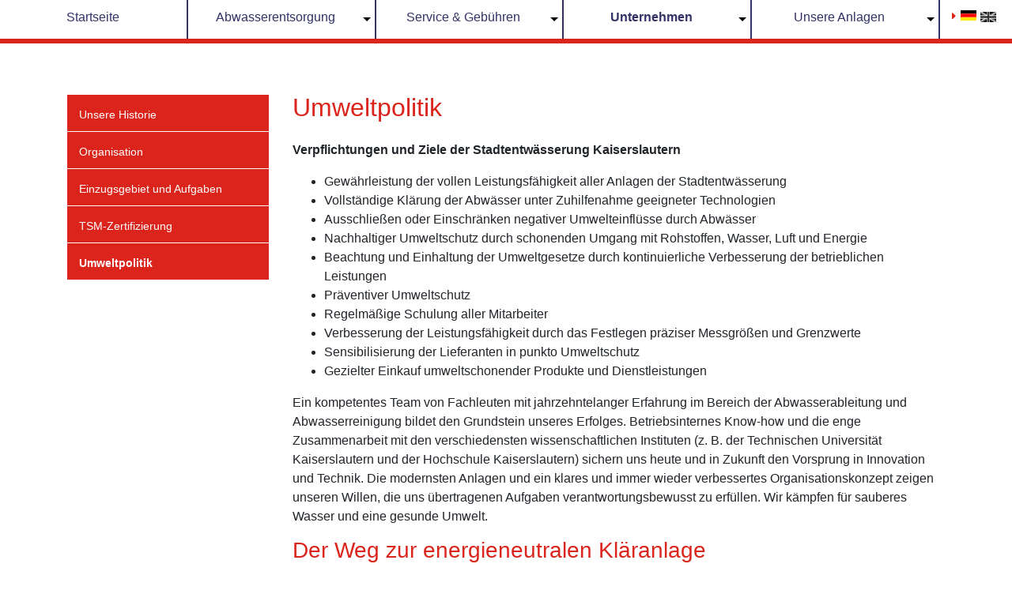

--- FILE ---
content_type: text/html; charset=utf-8
request_url: https://ste-kl.de/index.php?id=193&L=462
body_size: 7422
content:
<!DOCTYPE html>
<html lang="de">
<head>

<meta charset="utf-8">
<!-- 
	This website is powered by TYPO3 - inspiring people to share!
	TYPO3 is a free open source Content Management Framework initially created by Kasper Skaarhoj and licensed under GNU/GPL.
	TYPO3 is copyright 1998-2018 of Kasper Skaarhoj. Extensions are copyright of their respective owners.
	Information and contribution at https://typo3.org/
-->




<meta name="generator" content="TYPO3 CMS">
<meta name="viewport" content="width=device-width, user-scalable=no, initial-scale=1.0, maximum-scale=1.0, minimum-scale=1.0">


<link rel="stylesheet" type="text/css" href="typo3temp/Assets/e595ad8a16.css?1510221026" media="all">
<link rel="stylesheet" type="text/css" href="typo3conf/ext/ste/Resources/Public/Css/style.css?1523891000" media="all">
<link rel="stylesheet" type="text/css" href="typo3conf/ext/ste/bower_components/components-font-awesome/css/font-awesome.min.css?1523891000" media="all">
<link rel="stylesheet" type="text/css" href="typo3conf/ext/jobfair/Resources/Public/Css/Additional.css?1523890992" media="all">
<link rel="stylesheet" type="text/css" href="typo3conf/ext/jobfair/Resources/Public/Css/FlashMessages.css?1523890992" media="all">
<link rel="stylesheet" type="text/css" href="typo3conf/ext/sr_language_menu/Resources/Public/StyleSheets/SrLanguageMenu.css?1523890990" media="all">


<script src="typo3conf/ext/ste/bower_components/jquery/dist/jquery.js?1523891000" type="text/javascript"></script>
<script src="typo3conf/ext/ste/bower_components/popper.js/dist/umd/popper.js?1523891000" type="text/javascript"></script>
<script src="typo3conf/ext/ste/bower_components/bootstrap/dist/js/bootstrap.js?1523891000" type="text/javascript"></script>
<script src="typo3conf/ext/ste/Resources/Public/JS/sidemenu.js?1523891000" type="text/javascript"></script>
<script src="typo3conf/ext/ste/Resources/Public/JS/topmenu.js?1523891000" type="text/javascript"></script>
<script src="typo3conf/ext/ste/Resources/Public/JS/jobfairTableFix.js?1523891000" type="text/javascript"></script>
<script src="typo3conf/ext/ste/Resources/Public/JS/mobileSearch.js?1523891000" type="text/javascript"></script>



<title>Umweltpolitik - STE</title>
</head>
<body>
<div id="ste">


<nav class="navbar navbar-expand-xl navbar-light" >
  <a class="navbar-brand" href="index.php?id=70">
    <img src="typo3conf/ext/ste/Resources/Public/img/sek-header-logo.png">
  </a>
  <button class="navbar-toggler" type="button" data-toggle="collapse" data-target="#navbarSupportedContent" aria-controls="navbarSupportedContent" aria-expanded="false" aria-label="Toggle navigation">
    <span class="navbar-toggler-icon"></span>
  </button>
  <div id="navbarSupportedContent" class="collapse navbar-collapse">
    <div class="hide-menu"></div>
    <a href="index.php?id=1">
    </a>
    <ul class="navbar-nav flex-one nav-justified mx-auto"><li class="nav-item"><a href="index.php?id=70" class="nav-link">Startseite</a></li><li class="nav-item"><a href="index.php?id=203" class="nav-link dropdown-toggle" aria-haspopup="true" aria-expanded="false" role="button">Abwasserentsorgung</a><span class="arrow"></span><div class="dropdown-menu"><div class="container"><div class="row"><div class="col"><div><a href="index.php?id=203" class="font-weight-bold dropdown-item">Grundstücksentwässerung</a><a href="index.php?id=170" class="dropdown-item pl-xl-5">Entwässerungsgenehmigungen</a><a href="index.php?id=171" class="dropdown-item pl-xl-5">Abnahme & Dichtheitsprüfungen</a><a href="index.php?id=172" class="dropdown-item pl-xl-5">Rückstausicherung</a><a href="index.php?id=173" class="dropdown-item pl-xl-5">Regenwasserbewirtschaftung</a><a href="index.php?id=174" class="dropdown-item pl-xl-5">Grund- und Drainagewasser</a><a href="index.php?id=176" class="dropdown-item pl-xl-5">Häufige Fragen</a><a href="index.php?id=213" class="font-weight-bold dropdown-item">Industrie & Indirekteinleiter</a><a href="index.php?id=175" class="font-weight-bold dropdown-item">Überflutungsvorsorge für Starkregenereignisse</a></div></div></div></div></div></li><li class="nav-item"><a href="index.php?id=181" class="nav-link dropdown-toggle" aria-haspopup="true" aria-expanded="false" role="button">Service & Gebühren</a><span class="arrow"></span><div class="dropdown-menu"><div class="container"><div class="row"><div class="col"><div><a href="index.php?id=181" class="font-weight-bold dropdown-item">Formulare & Anträge</a><a href="index.php?id=182" class="font-weight-bold dropdown-item">Gebühren</a><a href="index.php?id=186" class="font-weight-bold dropdown-item">Entwässerungssatzung / Entgeltsatzung</a><a href="index.php?id=185" class="font-weight-bold dropdown-item">Anstaltssatzung</a><a href="index.php?id=189" class="font-weight-bold dropdown-item">Elektronische Kommunikation</a><a href="index.php?id=190" class="font-weight-bold dropdown-item">Häufige Fragen</a><a href="index.php?id=231" class="font-weight-bold dropdown-item">Kontakt</a></div></div></div></div></div></li><li class="nav-item current"><a href="index.php?id=191" class="nav-link dropdown-toggle" aria-haspopup="true" aria-expanded="false" role="button">Unternehmen</a><span class="arrow"></span><div class="dropdown-menu"><div class="container"><div class="row"><div class="col"><div><a href="index.php?id=191" class="font-weight-bold dropdown-item">Unsere Historie</a><a href="index.php?id=214" class="font-weight-bold dropdown-item">Organisation</a><a href="index.php?id=215" class="font-weight-bold dropdown-item">Einzugsgebiet und Aufgaben</a><a href="index.php?id=192" class="font-weight-bold dropdown-item">TSM-Zertifizierung</a><a href="index.php?id=193" class="font-weight-bold dropdown-item">Umweltpolitik</a></div></div></div></div></div></li><li class="nav-item"><a href="index.php?id=196" class="nav-link dropdown-toggle" aria-haspopup="true" aria-expanded="false" role="button">Unsere Anlagen</a><span class="arrow"></span><div class="dropdown-menu"><div class="container"><div class="row"><div class="col"><div><a href="index.php?id=196" class="font-weight-bold dropdown-item">Abwasserableitung</a><a href="index.php?id=196" class="dropdown-item pl-xl-5">Kanalnetz</a><a href="index.php?id=197" class="dropdown-item pl-xl-5">Regenwasserbehandlungsanlagen</a><a href="index.php?id=198" class="dropdown-item pl-xl-5">Pumpstationen</a><a href="index.php?id=199" class="font-weight-bold dropdown-item">Abwasserbehandlung/Kläranlage</a><a href="index.php?id=216" class="dropdown-item pl-xl-5">Verfahrensstufen</a><a href="index.php?id=217" class="dropdown-item pl-xl-5">Kläranlage im Detail</a><a href="index.php?id=218" class="dropdown-item pl-xl-5">Energieneutralität</a><a href="index.php?id=201" class="font-weight-bold dropdown-item">Betriebslabor</a></div></div></div></div></div></li></ul>
    <div class="language-selection">
      

	
		<div class="tx-srlanguagemenu tx-srlanguagemenu-flags">
	
		
				
					<div class="CUR">
						
								

		<a class="flag" href="index.php?id=193&amp;L=0"><img src="typo3conf/ext/sr_language_menu/Resources/Public/Images/Flags/de.png" title="Deutsch" alt="Deutsch" class="tx-srlanguagemenu-flag-linked" /></a>
		
	

							
					</div>
				
			
	
		
				
						
							<div class="INACT SPC">
								
										

		<img src="typo3conf/ext/sr_language_menu/Resources/Public/Images/Flags/en.png" title="This page is not available in English" alt="English" class="tx-srlanguagemenu-flag-unlinked" />
	


									
							</div>
						
					
			
	
</div>

	


    </div>
  </div>
</nav>

<!--TYPO3SEARCH_begin-->

<div class="container content has-navbar">
  <div class="row">
    <div class="container">
        
    </div>
    <div class="col-xl-3 sidemenu">
        <ul class="side-parent"><li><a href="index.php?id=191">Unsere Historie</a></li><li><a href="index.php?id=214">Organisation</a></li><li><a href="index.php?id=215">Einzugsgebiet und Aufgaben</a></li><li><a href="index.php?id=192">TSM-Zertifizierung</a></li><li class="level-zero-parent"><a href="index.php?id=193">Umweltpolitik</a></li></ul>
    </div>
    <div class="col-xl-9">
      <div class="column-content">
        
<div id="c380">
	
		

	
		
				
			

		

	
	
	
	
	
	
	
	
	
		
			

	
	
		<h2>Umweltpolitik</h2>
	
	
	
	
	
	
	
	


		
	



		

		




		
				
			
	


	

	<div class="ce-textpic ce-right ce-intext">
		
			











		

		<div class="ce-bodytext">
			
			<p><b>Verpflichtungen und Ziele der Stadtentwässerung Kaiserslautern</b></p><ul> <li>Gewährleistung der vollen Leistungsfähigkeit aller Anlagen der Stadtentwässerung</li> <li>Vollständige Klärung der Abwässer unter Zuhilfenahme geeigneter Technologien</li> <li>Ausschließen oder Einschränken negativer Umwelteinflüsse durch Abwässer</li> <li>Nachhaltiger Umweltschutz durch schonenden Umgang mit Rohstoffen, Wasser, Luft und Energie</li> <li>Beachtung und Einhaltung der Umweltgesetze durch kontinuierliche Verbesserung der betrieblichen Leistungen</li> <li>Präventiver Umweltschutz</li> <li>Regelmäßige Schulung aller Mitarbeiter</li> <li>Verbesserung der Leistungsfähigkeit durch das Festlegen präziser Messgrößen und Grenzwerte</li> <li>Sensibilisierung der Lieferanten in punkto Umweltschutz</li> <li>Gezielter Einkauf umweltschonender Produkte und Dienstleistungen</li> </ul><p>Ein kompetentes Team von Fachleuten mit jahrzehntelanger Erfahrung im Bereich der Abwasserableitung und Abwasserreinigung bildet den Grundstein unseres Erfolges. Betriebsinternes Know-how und die enge Zusammenarbeit mit den verschiedensten wissenschaftlichen Instituten (z. B. der Technischen Universität Kaiserslautern und der Hochschule Kaiserslautern) sichern uns heute und in Zukunft den Vorsprung in Innovation und Technik. Die modernsten Anlagen und ein klares und immer wieder verbessertes Organisationskonzept zeigen unseren Willen, die uns übertragenen Aufgaben verantwortungsbewusst zu erfüllen. Wir kämpfen für sauberes Wasser und eine gesunde Umwelt.</p>
<h3><span style="font-weight: normal;">Der Weg zur energieneutralen Kläranlage</span></h3>
<p>Die Zentralkläranlage Kaiserslautern mit einer Ausbaugröße von 210.000 Einwohnerwerten gehört zu den vier größten Anlagen dieser Art in Rheinland-Pfalz. Die hier ablaufenden Reinigungsprozesse schützen die nachfolgenden Gewässer mit Abbauleistungen von bis zu 99 %.<br />Kläranlagen sind mit ihren aufwändigen technischen Prozessen aber oft die größten Energieverbraucher in den Kommunen.</p>
<p>Im Jahr 2006 wurde bei der Stadtentwässerung Kaiserslautern AÖR die Vision entwickelt innnerhalb von ca. 10 Jahren den Strombezug möglichst auf Null herunter zu fahren, ohne Kompromisse einzugehen in der Abwasserreinigung bezüglich Prozessstabilität und Einleitwerte.</p>
<p>Nachfolgend ist dargestellt, wie uns dieser Weg zur „energieneutralen Kläranlage“ gelungen ist, indem einerseits der Energieverbrauch im Reinigungsprozess durch den Einsatz effizienter Techniken reduziert und andererseits die eigenen Energiegewinnung deutlich erhöht wurde.</p>
<p>Voraussetzungen für diese Vorgehensweise sind eine detaillierte und qualifizierte Analyse der Verbrauchswerte und Energiegewinnungspotentiale zu Projektbeginn, eine kontinuierliche Beobachtung und Bewertung der technischen Entwicklungen am Markt in der Realisierungsphase sowie die zugehörigen Investitionsentscheidungen zum ökonomisch richtigen Zeitpunkt. Nachfolgend sind die wichtigsten Phasen auf dem Weg zur energieneutralen Kläranlage beschrieben:</p>
<h3><span style="font-weight: normal;">Phase 1</span></h3>
<p><b>Umbau Belüftungssystem (2008 – 2009)</b></p>
		</div>

		
	</div>

	


</div>


<div id="c381">
	

	<div class="ce-textpic ce-left ce-intext ce-nowrap">
		
			

	<div class="ce-gallery" data-ce-columns="1" data-ce-images="1">
		
		
			<div class="ce-row">
				
					
						<div class="ce-column">
							
									<div class="ce-media">
								

							
								
								
								
									
	
			
					
	<img src="fileadmin/_processed_/5/1/csm_umweltpolitik_phase_1_b1664663dd.jpg" width="300" height="266" alt="" />

				
		

								
							 

							
									</div>
								
						</div>
					
				
			</div>
		
		
	</div>











		

		<div class="ce-bodytext">
			
				

	


			
			<p>Das größte Einsparpotential wurde bei den Belüftungssystemen zur biologischen Abwasserreinigung gesehen. Die Umsetzung gelang durch den Einsatz des energetisch hocheffizienten Messner-Plattenbelüftersystems optimal.</p>
<p>Hierbei wurde auch die Betriebsweise auf Pfropfenströmung mit intermittierender Stickstoffelimination und alternierender Belüftung umgestellt. Der Energieverbrauch konnte durch diese Maßnahme zusammen mit dem Verzicht auf 42 Rührwerke in den Belebungsbecken pro Jahr um rund <i>2.000 MWh</i> reduziert werden.<br />Durch die Verfahrensumstellung wurde zudem eine stabile Verbesserung des Stickstoffabbaus um mehr als 20% erreicht, was eine Verrechnung der Investition mit der Abwasserabgabe ermöglichte. Hierdurch stellte sich die Investition gebührenneutral dar.</p>
		</div>

		
	</div>

	


</div>


<div id="c382">
	
		

	


	

	<div class="ce-textpic ce-right ce-intext">
		
			











		

		<div class="ce-bodytext">
			
			<h3><span style="font-weight: normal;">Phase 2</span></h3>
<p><b>Ertüchtigung Prozesslifterzeugung – Turboverdichter 1 (2010)</b></p>
<p>Nach Analyse des ersten Betriebsjahres des neuen Belüftungssystems wurden weitere Optimierungen bei den eingesetzten Turboverdichtern vollzogen. Durch den Einsatz von zwei Delta-Hybrid-Aggregaten, die seit 2010 den unteren Leistungsbereich abdecken, ist eine bedarfsgerechte Versorgung mit Prozessluft möglich, wodurch sich die Investition in wenigen Jahren amortisiert hat.</p>
<p><b>Diverse Optimierungen (2012-2014) </b></p>
<p>Neben großen Maßnahmen ergaben sich nach Prozess- und Verbrauchsanalysen relevante Optimierungspotentiale in Teilbereichen, hier einige Beispiele:<br /><b>Energetisch optimiertes Austauschkonzept von Rücklaufschlammpumpen</b>: Nach einer Analyse der Häufigkeitsverteilung der Betriebspunkte zeigte sich, dass der sofortige Austausch einer großen Rücklaufschlammpumpe sehr wirtschaftlich war. Energetisch ausschlaggebend ist hierbei auch die Kombination mit einem Elektroschieber anstatt einer Rückschlagklappe. Hieraus resultiere eine Verringerung von Förderhöhe und des Energieverbrauchs.<br /><b>Brauchwasser: </b>Durch Modernisierung und Optimierung der Automatisierungstechnik konnte der Druck des Brauchwassersystems erheblich reduziert werden.<br /><b>Trafooptimierung: </b>Der deutlich gesunkene Energiebedarf wirkt sich auch auf die internen Stromversorgungsanlagen aus. Durch eine Optimierung der Betriebsweise der Schaltanlagen wurde hier ebenfalls der Stromverbrauch minimiert.</p>
<p>Durch diese ganzen Maßnahmen in Phase 2 konnten jährlich weitere <i>300 MWh</i> eingespart werden.</p>
<h3><span style="font-weight: normal;">Phase 3</span></h3>
<p><b>Erneuerung Blockheizkraftwerk (2013)</b></p>
		</div>

		
	</div>

	


</div>


<div id="c383">
	
		

	


	

	<div class="ce-textpic ce-center ce-above">
		
			

	<div class="ce-gallery" data-ce-columns="1" data-ce-images="1">
		
			<div class="ce-outer">
				<div class="ce-inner">
		
		
			<div class="ce-row">
				
					
						<div class="ce-column">
							
									<div class="ce-media">
								

							
								
								
								
									
	
			
					
	<img src="fileadmin/_processed_/6/a/csm_umweltpolitik_phase_3_f36dc1f6d3.jpg" width="600" height="392" alt="" />

				
		

								
							 

							
									</div>
								
						</div>
					
				
			</div>
		
		
				</div>
			</div>
		
	</div>











		

		<div class="ce-bodytext">
			
			<p>Großes Potential zur Verbesserung der Energieeigenerzeugung bot die Erneuerung der vorhandenen BHKW zur Klärgasverstromung da die aktuellen Vorgaben der TA Luft durch die vorhandenen Aggregate nicht mehr gewährleistet werden konnten.</p>
<p>Mit gleichzeitiger Analyse der Wärmeenergieseite zeigten sich hydraulisch Defizite bei der Wärmeverteilung. Im Zuge des Austauschs der BHKW wurde die Erneuerung der kompletten Heizverteilung unter Einsatz von hocheffizienten Heizungsumwälzpumpen und die Installation eines Wärmespeichers mit 40 m³ Inhalt vorgenommen.</p>
<p>Die neuen BHKW erreichen einen elektrischen Wirkungsgrad von 42,8%. Hieraus resultiert bei gleicher Klärgaszufuhr eine Steigerung der Stromerzeugung gegenüber den alten BHKW um jährlich ca. <i>900 MWh</i>.</p>
<h3><span style="font-weight: normal;">Phase 4 </span></h3>
<p><b>Optimierung Zentrifugen (2014)</b></p>
<p>Zum Eindicken des Überschussschlammes aus der biologischen Abwasserreinigung werden Hochleistungszentrifugen eingesetzt. Diese entwässern ca. 230.000 m³ Überschussschlamm pro Jahr. Für den Betrieb der Zentrifugen muss in erheblichem Maße Energie eingesetzt werden.<br />Durch die Nachrüstung der vorhandenen Aggregate mit speziellen Leitkonstruktionen, den sogenannten „Recuvans“, konnte die Antriebsenergie ohne Einfluss auf die Leistungsfähigkeit der Maschine und das Entwässerungsergebnis reduziert werden. Weitere <i>60 MWh</i> können somit jährlich eingespart werden.</p>
<h3><span style="font-weight: normal;">Phase 5 </span></h3>
<p><b>Ertüchtigung Prozesslufterzeugung – Turboverdichter 2 (2015)</b></p>
		</div>

		
	</div>

	


</div>


<div id="c384">
	

	<div class="ce-textpic ce-left ce-intext ce-nowrap">
		
			

	<div class="ce-gallery" data-ce-columns="1" data-ce-images="1">
		
		
			<div class="ce-row">
				
					
						<div class="ce-column">
							
									<div class="ce-media">
								

							
								
								
								
									
	
			
					
	<img src="fileadmin/_processed_/6/8/csm_umweltpolitik_phase_5_67de713e95.jpg" width="300" height="224" alt="" />

				
		

								
							 

							
									</div>
								
						</div>
					
				
			</div>
		
		
	</div>











		

		<div class="ce-bodytext">
			
				

	


			
			<p>Eine detaillierte Untersuchung der vorhandenen Prozesslufterzeugung zeigte nochmals ein deutliches Energieeinsparpotential. Der geringere Energiebedarf von <i>240 MWh</i> pro Jahr führte neben der Reduzierung der Wartungskosten und der Minimierung des Ausfallrisikos letztlich zum vollständigen Austausch der Turboverdichter. Für den Normalbetrieb decken nun insgesamt drei wartungsarme Turboverdichter der neusten Generation den Prozessluftbedarf ab.</p>
		</div>

		
	</div>

	


</div>


<div id="c385">
	
		

	


	

	<div class="ce-textpic ce-center ce-below">
		

		<div class="ce-bodytext">
			
			<h3><span style="font-weight: normal;">Phase 6</span></h3>
<p><b>Neue Technologien </b></p>
<p>Mit der Näherung an das Ziel der Energieeigenversorgung war auch der Einstieg in komplexe Systeme der Energiespeicherung und Einbindung in das übergeordnete Stromversorgungsnetz verbunden.</p>
<p>Nach Inbetriebnahme der Blockheizkraftwerke zeigte sich schnell, dass Fragen des Ausgleichs von Überproduktionen bzw. Spitzenbedarf im Rahmen der betrieblichen Schwankungsbreite vordergründig werden. In der Konsequenz wurden Lösungen zur Verbesserung der Energiespeicherung und der Einbindung in das übergeordnete Stromversorgungsnetz erarbeitet.</p>
<p><b>Regelenergie (2015)</b></p>
<p>Die Regelenergie gleicht Schwankungen im überörtlichen Stromnetz aus.<br />Durch den Ausbau der erneuerbaren Energien und deren schlechte Planbarkeit in der Einspeisung ist ein hoher Bedarf an Regelenergie vorhanden. Wie sich zeigt, kann Regelenergie auch durch die dezentralen Stromerzeugungsanlagen der Abwasserbehandlung bereitgestellt werden.<br />Die Stadtentwässerung Kaiserslautern AÖR nimmt seit dem 01.11.2015 an diesem Regelenergiemarkt teil und stellt negative und positive Regelenergie bereit.</p>
		</div>

		
			

	<div class="ce-gallery" data-ce-columns="1" data-ce-images="1">
		
			<div class="ce-outer">
				<div class="ce-inner">
		
		
			<div class="ce-row">
				
					
						<div class="ce-column">
							
									<div class="ce-media">
								

							
								
								
								
									
	
			
					
	<img src="fileadmin/ste/3_unternehmen/5_umweltpolitik/umweltpolitik_regelenergie.jpg" width="460" height="168" alt="" />

				
		

								
							 

							
									</div>
								
						</div>
					
				
			</div>
		
		
				</div>
			</div>
		
	</div>











		
	</div>

	


</div>


<div id="c386">
	
		

	


	

	<div class="ce-textpic ce-center ce-below">
		

		<div class="ce-bodytext">
			
			<p><b>Elektromobilität</b></p>
<p>Derzeit sind bei der Stadtentwässerung Kaiserslautern AöR bereits Elektrofahrräder für den Kläranlagenverkehr und mehrere Elektrofahrzeuge für regionale Dienstfahrten im Einsatz. Die Fahrzeuge werden mit eigenerzeugter Energie über Nacht geladen und am Tag eingesetzt. Die energieneutrale Kläranlage eröffnet entsprechende Möglichkeiten, den elektrischen Fahrzeugpool noch erheblich zu vergrößern.</p>
		</div>

		
			

	<div class="ce-gallery" data-ce-columns="1" data-ce-images="1">
		
			<div class="ce-outer">
				<div class="ce-inner">
		
		
			<div class="ce-row">
				
					
						<div class="ce-column">
							
									<div class="ce-media">
								

							
								
								
								
									
	
			
					
	<img src="fileadmin/_processed_/0/1/csm_umweltpolitik_elektromobilitaet_1ff098f9d9.jpg" width="600" height="345" alt="" />

				
		

								
							 

							
									</div>
								
						</div>
					
				
			</div>
		
		
				</div>
			</div>
		
	</div>











		
	</div>

	


</div>


<div id="c387">
	
		

	


	

	<div class="ce-textpic ce-right ce-intext">
		
			











		

		<div class="ce-bodytext">
			
			<h3><span style="font-weight: normal;">Ergebnis: Energieneutrale Kläranlage</span></h3>
<h4><span style="font-weight: normal;">Die Vision der energieneutralen Kläranlage innerhalb von 10 Jahren ist Realität geworden!</span></h4>
<p>Die Ergebnisse der zuvor aufgezeigten Energiesparmaßnahmen sind nachstehend zeitlich gegliedert dargestellt.</p>
		</div>

		
	</div>

	


</div>


<div id="c388">
	
		

	


	

	<div class="ce-textpic ce-center ce-above">
		
			

	<div class="ce-gallery" data-ce-columns="1" data-ce-images="1">
		
			<div class="ce-outer">
				<div class="ce-inner">
		
		
			<div class="ce-row">
				
					
						<div class="ce-column">
							
									<div class="ce-media">
								

							
								
								
								
									
	
			
					
	<img src="fileadmin/_processed_/b/1/csm_umweltpolitik_ergebnis_0286c60967.jpg" width="600" height="536" alt="" />

				
		

								
							 

							
									</div>
								
						</div>
					
				
			</div>
		
		
				</div>
			</div>
		
	</div>











		

		<div class="ce-bodytext">
			
			<p><b>Vor dem Hintergrund anstehender Reinvestitionen in die Anlagentechnik hat die Stadtentwässerung Kaiserslautern AÖR einen konsequenten Weg der Energieoptimierung erfolgreich verfolgt, ohne den Gebührenhaushalt zu belasten.</b></p>
<p>Es zeigte sich, dass eine energieorientierte Überplanung der vorhandenen Abwasserreinigungstechnik eine anspruchsvolle und vielschichtige Aufgabe darstellt. Dank der Innovationskraft des Unternehmens mit seinen engagierten Beschäftigten ist es gelungen den geforderten Stand der Technik bei der Abwassereinigung unter deutlicher Senkung der Energie- und Betriebskosten kontinuierlich im laufenden Betrieb weiterzuentwickeln.</p>
<p>Die Vorteile für die Umwelt sind dabei unübersehbar:<br />Neben einer Verbesserung der Reinigungsleistung (z.B. Stickstoff ca. 20 %) wurde der Stromverbrauch um ca. 2.700 MWh pro Jahr reduziert, was einem jährlichen CO<sub>2</sub>-Ausstoß von über 1.300 Tonnen entspricht. Hinzu kommt die CO<sub>2</sub>–Vermeidung durch den Einsatz der effizienten Kraft-Wärmekopplung bei der Eigenstromerzeugung.</p>
<p>Dafür wurde die Stadtentwässerung Kaiserslautern 2016 vom Ministerium für Umwelt zur „Energieneutralen Kläranlage Kaiserslautern“ ernannt. Mehr dazu lesen Sie <a href="index.php?id=218" title="Opens internal link in current window" class="internal-link">hier</a>.</p>
		</div>

		
	</div>

	


</div>


      </div>
    </div>
  </div>
</div>

<!--TYPO3SEARCH_end-->

<div class="container-fluid" id="footer">
  <div id="footer-fake-gradient">
    <span class="odd"></span>
    <span class="even"></span>
    <span class="odd"></span>
    <span class="even"></span>
    <span class="odd"></span>
  </div>

  <div class="container pt-5 pb-3">
    <div><ul><li class="footer-menu-item"><a href="index.php?id=7">News</a></li><li class="footer-menu-item"><a href="https://karriere.ste-kl.de/">Karriere</a></li><li class="footer-menu-item"><a href="index.php?id=47">Impressum</a></li><li class="footer-menu-item"><a href="index.php?id=233">Datenschutz</a></li><li class="footer-menu-item"><a href="index.php?id=45">Kontakt</a></li><li class="footer-menu-item"><a href="index.php?id=263">Öffnungszeiten</a></li><li class="footer-menu-item"><a href="index.php?id=46">Anfahrtsskizze</a></li></ul></div>
    <p>
      <i class="fa fa-phone" aria-hidden="true"></i>
      <strong>0631 / 37 23 0</strong>
    </p>
  </div>
</div>
</div>

<script src="typo3conf/ext/powermail/Resources/Public/JavaScripts/Libraries/jquery.datetimepicker.min.js?1523890994" type="text/javascript"></script>
<script src="typo3conf/ext/powermail/Resources/Public/JavaScripts/Libraries/parsley.min.js?1523890994" type="text/javascript"></script>
<script src="typo3conf/ext/powermail/Resources/Public/JavaScripts/Powermail/Tabs.min.js?1523890994" type="text/javascript"></script>
<script src="typo3conf/ext/powermail/Resources/Public/JavaScripts/Powermail/Form.min.js?1523890994" type="text/javascript"></script>


</body>
</html>